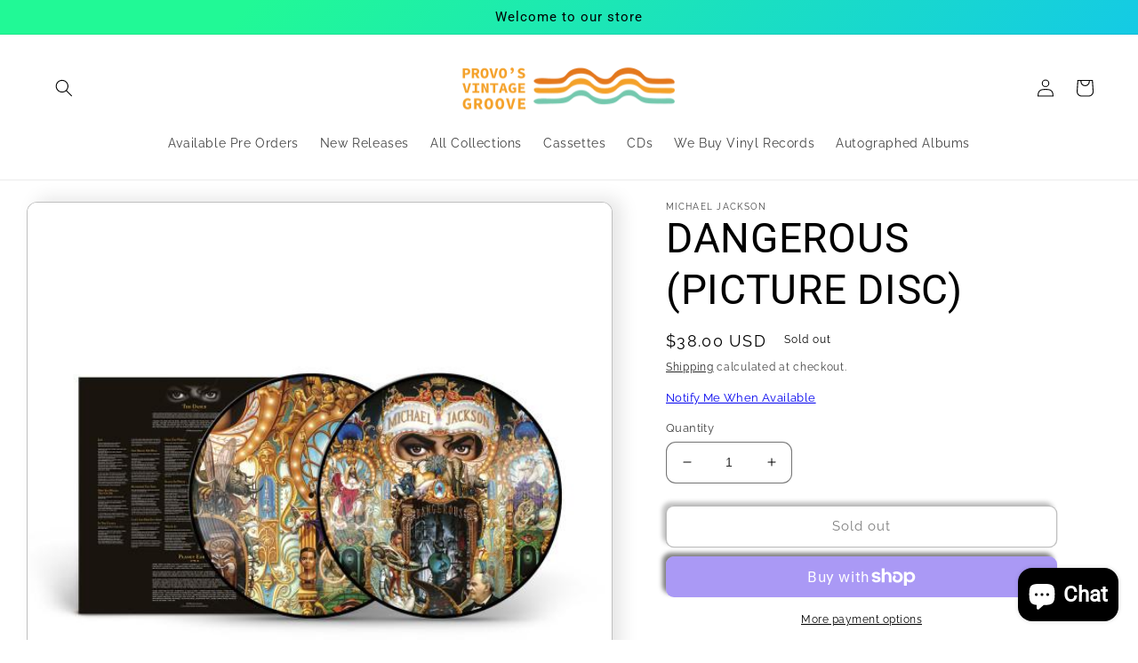

--- FILE ---
content_type: text/javascript; charset=utf-8
request_url: https://provosvintagegroove.com/products/dangerous-picture-disc.js
body_size: 985
content:
{"id":6690611986616,"title":"DANGEROUS (PICTURE DISC)","handle":"dangerous-picture-disc","description":"\u003cp\u003ePersonnel includes: Michael Jackson, Heavy D, Christa Larson (vocals); Teddy Riley (guitar, keyboards, synthesizers, drums); Paul Jackson, Jr., Tim Pierce, David Williams, Slash (guitar); Larry Corbett (cello); Jai Winding (piano, keyboards, programming, bass); David Paich (keyboards, synthesizers, programming); Steve Porcaro (keyboards, synthesizers, programming); Rene Moore, Greg Phillinganes (keyboards); Bryan Loren (Moog synthesizer, drums, percussion); Abraham Laboriel (bass); Jeff Porcaro (drums); Wayne Cobham (sequencing, programming); Paulinho Da Costa (percussion); Siedah Garrett, Shanice Wilson, The John Bahler Singers, The Andrae Crouch Singers (background vocals).\u003cbr\u003eProducers: Michael Jackson, Teddy Riley, Bruce Swedien, Bill Bottrell.\u003cbr\u003eEngineers include: Bruce Swedien, Teddy Riley, Matt Forger.\u003cbr\u003ePrincipally recorded at Record One Studios \u0026amp; Larrabee Studios, Los Angeles, California. Originally released on Epic\/Sony (45400).\u003cbr\u003eDigitally remastered by Bernie Grundman (Bernie Grundman Mastering, Los Angeles, California).\u003c\/p\u003e\u003cul\u003e\n\u003cli\u003eGenre: Pop\u003c\/li\u003e\n\u003cli\u003eFormat: Vinyl\u003c\/li\u003e\n\u003cli\u003eReleased: 08\/24\/18\u003c\/li\u003e\n\u003c\/ul\u003e","published_at":"2021-05-24T22:22:01-06:00","created_at":"2021-05-24T22:22:01-06:00","vendor":"Michael Jackson","type":"Vinyl","tags":["Pop"],"price":3800,"price_min":3800,"price_max":3800,"available":false,"price_varies":false,"compare_at_price":3800,"compare_at_price_min":3800,"compare_at_price_max":3800,"compare_at_price_varies":false,"variants":[{"id":39762953076920,"title":"Default Title","option1":"Default Title","option2":null,"option3":null,"sku":"BG23MQ-BFAG-00","requires_shipping":true,"taxable":false,"featured_image":{"id":29671106052280,"product_id":6690611986616,"position":1,"created_at":"2021-05-24T22:22:02-06:00","updated_at":"2021-05-24T22:22:02-06:00","alt":null,"width":600,"height":600,"src":"https:\/\/cdn.shopify.com\/s\/files\/1\/0568\/6929\/0168\/products\/Monostereo-Michael-Jackson-Dangerous-Picture-Disc-Vinyl_zOaTQ.jpg?v=1621916522","variant_ids":[39762953076920]},"available":false,"name":"DANGEROUS (PICTURE DISC)","public_title":null,"options":["Default Title"],"price":3800,"weight":28,"compare_at_price":3800,"inventory_management":"shopify","barcode":"190758664415","featured_media":{"alt":null,"id":21925154095288,"position":1,"preview_image":{"aspect_ratio":1.0,"height":600,"width":600,"src":"https:\/\/cdn.shopify.com\/s\/files\/1\/0568\/6929\/0168\/products\/Monostereo-Michael-Jackson-Dangerous-Picture-Disc-Vinyl_zOaTQ.jpg?v=1621916522"}},"requires_selling_plan":false,"selling_plan_allocations":[]}],"images":["\/\/cdn.shopify.com\/s\/files\/1\/0568\/6929\/0168\/products\/Monostereo-Michael-Jackson-Dangerous-Picture-Disc-Vinyl_zOaTQ.jpg?v=1621916522"],"featured_image":"\/\/cdn.shopify.com\/s\/files\/1\/0568\/6929\/0168\/products\/Monostereo-Michael-Jackson-Dangerous-Picture-Disc-Vinyl_zOaTQ.jpg?v=1621916522","options":[{"name":"Title","position":1,"values":["Default Title"]}],"url":"\/products\/dangerous-picture-disc","media":[{"alt":null,"id":21925154095288,"position":1,"preview_image":{"aspect_ratio":1.0,"height":600,"width":600,"src":"https:\/\/cdn.shopify.com\/s\/files\/1\/0568\/6929\/0168\/products\/Monostereo-Michael-Jackson-Dangerous-Picture-Disc-Vinyl_zOaTQ.jpg?v=1621916522"},"aspect_ratio":1.0,"height":600,"media_type":"image","src":"https:\/\/cdn.shopify.com\/s\/files\/1\/0568\/6929\/0168\/products\/Monostereo-Michael-Jackson-Dangerous-Picture-Disc-Vinyl_zOaTQ.jpg?v=1621916522","width":600}],"requires_selling_plan":false,"selling_plan_groups":[]}